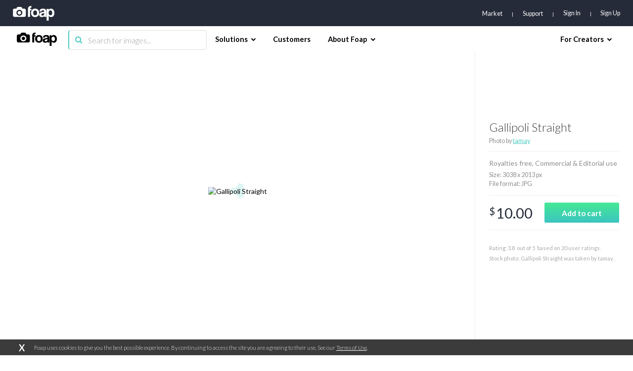

--- FILE ---
content_type: text/html; charset=utf-8
request_url: https://www.foap.com/photos/gallipoli-straight-6d935d51-8464-483e-bfdf-3c61ae20f456
body_size: 12612
content:
<!doctype html>
<html lang="en-us" data-reactroot=""><head><meta name="viewport" content="width=device-width, initial-scale=1.0, maximum-scale=1.0, user-scalable=0, viewport-fit=cover"/><meta http-equiv="Content-Type" content="text/html; charset=utf-8"/><meta http-equiv="X-UA-Compatible" content="IE=edge"/><meta http-equiv="Referrer-Policy" content="same-origin"/><link href="https://fonts.googleapis.com/css?family=Lato:300,400,700,900|Titillium+Web:900" rel="stylesheet"/><link href="https://fonts.googleapis.com/css?family=Open+Sans:300,700,900&amp;display=swap" rel="stylesheet"/><link rel="shortcut icon" href="/assets/favicons/favicon.ico"/><link rel="icon" type="image/png" href="/assets/favicons/favicon-16x16.png" sizes="16x16"/><link rel="icon" type="image/png" href="/assets/favicons/favicon-32x32.png" sizes="32x32"/><link rel="icon" type="image/png" href="/assets/favicons/favicon.ico" sizes="64x64"/><link rel="icon" type="image/png" href="/assets/favicons/favicon-96x96.png" sizes="96x96"/><link rel="icon" type="image/png" href="/assets/favicons/android-chrome-192x192.png" sizes="192x192"/><link rel="apple-touch-icon" sizes="57x57" href="/assets/favicons/apple-touch-icon-57x57.png"/><link rel="apple-touch-icon" sizes="60x60" href="/assets/favicons/apple-touch-icon-60x60.png"/><link rel="apple-touch-icon" sizes="72x72" href="/assets/favicons/apple-touch-icon-72x72.png"/><link rel="apple-touch-icon" sizes="76x76" href="/assets/favicons/apple-touch-icon-76x76.png"/><link rel="apple-touch-icon" sizes="114x114" href="/assets/favicons/apple-touch-icon-114x114.png"/><link rel="apple-touch-icon" sizes="120x120" href="/assets/favicons/apple-touch-icon-120x120.png"/><link rel="apple-touch-icon" sizes="144x144" href="/assets/favicons/apple-touch-icon-144x144.png"/><link rel="apple-touch-icon" sizes="152x152" href="/assets/favicons/apple-touch-icon-152x152.png"/><link rel="apple-touch-icon" sizes="180x180" href="/assets/favicons/apple-touch-icon-180x180.png"/><link rel="apple-touch-icon-precomposed" sizes="144x144" href="/assets/favicons/apple-touch-icon-precomposed-144x144.png"/><link rel="apple-touch-icon-precomposed" sizes="114x114" href="/assets/favicons/apple-touch-icon-precomposed-114x114.png"/><link rel="apple-touch-icon-precomposed" sizes="72x72" href="/assets/favicons/apple-touch-icon-precomposed-72x72.png"/><link rel="apple-touch-icon-precomposed" href="/assets/favicons/apple-touch-icon-precomposed-72x72.png"/><link rel="manifest" href="/assets/favicons/manifest.json"/><link rel="mask-icon" href="/assets/favicons/safari-pinned-tab.svg" color="#262B39"/><meta name="apple-mobile-web-app-title" content="Foap Market"/><meta name="apple-mobile-web-app-capable" content="yes"/><meta name="apple-mobile-web-app-status-bar-style" content="#262B39"/><meta name="msapplication-TileColor" content="#262B39"/><meta name="msapplication-TileImage" content="/assets/favicons/mstile-144x144.png"/><meta name="theme-color" content="#262B39"/><meta property="fb:app_id" content="198520716900260"/><meta property="og:type" content="website"/><script>
                                            (function(w,d,s,l,i){w[l] = w[l] || [];w[l].push({'gtm.start':
                                                new Date().getTime(),event:'gtm.js'});var f=d.getElementsByTagName(s)[0],
                                            j=d.createElement(s),dl=l!='dataLayer'?'&l='+l:'';j.async=true;j.src=
                                            'https://www.googletagmanager.com/gtm.js?id='+i+dl;f.parentNode.insertBefore(j,f);
                                            })(window,document,'script','dataLayer','GTM-NSHSPCC');
                                        </script><link href="https://assets03.foap.com/build/main.styles.8229a25f5019585b0033.css" media="screen, projection" rel="stylesheet" type="text/css" charSet="UTF-8"/><title data-react-helmet="true">Foap.com: Gallipoli Straight stock photo by tamay</title><meta data-react-helmet="true" name="description" content="Gallipoli Straight stock photo by tamay. Download images and pictures from Foap&#x27;s community of photographers."/><meta data-react-helmet="true" name="robots" content="noindex, nofollow"/><meta data-react-helmet="true" property="og:url" content="https://www.foap.com/photos/gallipoli-straight-6d935d51-8464-483e-bfdf-3c61ae20f456"/><meta data-react-helmet="true" property="og:title" content="Foap.com: Gallipoli Straight stock photo by tamay"/><meta data-react-helmet="true" property="og:image" content="https://images05.foap.com/images/6d935d518464483ebfdf3c61ae20f456/original.jpg?filename=web_review&amp;dw=640"/><meta data-react-helmet="true" property="og:description" content="Gallipoli Straight stock photo by tamay. Download images and pictures from Foap&#x27;s community of photographers."/><meta data-react-helmet="true" name="twitter:card" content="summary_large_image"/><meta data-react-helmet="true" name="twitter:url" content="https://www.foap.com/photos/gallipoli-straight-6d935d51-8464-483e-bfdf-3c61ae20f456"/><meta data-react-helmet="true" name="twitter:title" content="Foap.com: Gallipoli Straight stock photo by tamay"/><meta data-react-helmet="true" name="twitter:description" content="Gallipoli Straight stock photo by tamay. Download images and pictures from Foap&#x27;s community of photographers."/><meta data-react-helmet="true" name="twitter:image" content="https://images05.foap.com/images/6d935d518464483ebfdf3c61ae20f456/original.jpg?filename=web_review&amp;dw=640"/><link data-react-helmet="true" rel="canonical" href="https://www.foap.com/photos/gallipoli-straight-6d935d51-8464-483e-bfdf-3c61ae20f456"/></head><body><noscript><iframe src="https://www.googletagmanager.com/ns.html?id=GTM-NSHSPCC" style="width:0;height:0;display:none;visibility:hidden"></iframe></noscript><div id="fb-root"></div><div id="root"><div class="layout wrapper-layout " data-reactroot=""><div class="layout default-layout search-offset "><div class="component-topbar clearfix"><div class="component-topbar-preheader "><div class="container-fluid"><div class="component-topbar-logo" style="visibility:hidden"><a href="/market"><svg xmlns="http://www.w3.org/2000/svg" width="101" height="36" viewBox="0 0 101 36"><g fill="#FFFFFF" fill-rule="evenodd"><path d="M45.14 7.159h-3.308a6.3 6.3 0 0 1 .138-1.406c.093-.382.258-.694.492-.93.238-.24.559-.404.964-.497.41-.09.937-.136 1.593-.136V.029c-5.51 0-8.26 2.377-8.26 7.13V26.65h5.073V10.803h3.307V7.16z"></path><path d="M61.29 9.405c-.85-.887-1.875-1.575-3.079-2.064-1.204-.489-2.567-.736-4.083-.736-1.544 0-2.927.247-4.142.736a8.825 8.825 0 0 0-3.124 2.084c-.864.897-1.52 1.983-1.98 3.254-.457 1.269-.689 2.675-.689 4.205 0 1.512.226 2.897.67 4.171.444 1.268 1.092 2.351 1.94 3.253.85.9 1.893 1.598 3.123 2.1 1.228.508 2.63.756 4.202.756 1.491 0 2.845-.242 4.063-.735 1.215-.487 2.25-1.18 3.1-2.083.854-.898 1.507-1.976 1.965-3.236.457-1.257.689-2.665.689-4.226 0-1.56-.232-2.974-.689-4.245-.458-1.271-1.111-2.35-1.966-3.234m-7.143 13.442c-3.12 0-4.683-1.984-4.683-5.94 0-3.938 1.563-5.905 4.683-5.905s4.683 1.967 4.683 5.905c0 3.956-1.562 5.94-4.683 5.94M79.607 8.646c-.64-.646-1.493-1.142-2.549-1.487-1.057-.34-2.346-.514-3.861-.514-1.544 0-2.855.167-3.926.494-1.072.333-1.946.801-2.612 1.407a5.29 5.29 0 0 0-1.456 2.18 8.906 8.906 0 0 0-.492 2.774h4.76c.13-.872.452-1.573.963-2.101.51-.53 1.357-.794 2.537-.794.997 0 1.793.18 2.381.536.591.358.885.85.885 1.487 0 .683-.224 1.181-.667 1.484-.448.304-1.313.549-2.6.732-1.282.187-2.47.39-3.558.616-1.089.224-2.027.572-2.812 1.05a4.951 4.951 0 0 0-1.848 1.96c-.447.832-.669 1.948-.669 3.345 0 1.588.516 2.872 1.553 3.865 1.035.988 2.666 1.483 4.9 1.483 1.31 0 2.463-.205 3.46-.614.994-.408 1.796-.953 2.399-1.643a8.04 8.04 0 0 0 .313 1.744h4.721V14.33c0-1.216-.142-2.302-.43-3.27-.289-.962-.752-1.767-1.392-2.414zm-3.29 10.599c0 .578-.125 1.126-.374 1.643a4.575 4.575 0 0 1-.983 1.342 4.483 4.483 0 0 1-1.459.912 4.872 4.872 0 0 1-1.827.34c-1.653 0-2.48-.73-2.48-2.181 0-.844.278-1.489.827-1.942.551-.448 1.56-.817 3.03-1.104.945-.187 1.665-.361 2.165-.518.496-.161.877-.368 1.14-.635l-.039 2.143zM100.294 12.704c-.421-1.291-.997-2.388-1.732-3.286a7.363 7.363 0 0 0-2.655-2.06c-1.036-.476-2.158-.712-3.363-.712-2.414 0-4.209.963-5.391 2.892l-.037-2.38H82.2V35.88h5.034V24.117c1.438 2.031 3.356 3.047 5.743 3.047 1.26 0 2.379-.24 3.363-.734a6.948 6.948 0 0 0 2.498-2.08c.683-.898 1.202-1.959 1.556-3.186.353-1.227.53-2.58.53-4.062 0-1.635-.212-3.103-.63-4.398m-8.97 10.065c-2.858 0-4.287-2.114-4.287-6.34 0-1.664.414-3.01 1.237-4.04.828-1.03 1.857-1.545 3.09-1.545 1.286 0 2.333.55 3.146 1.644.815 1.095 1.219 2.515 1.219 4.257 0 4.018-1.468 6.024-4.406 6.024M27.464 6.567h-4.702a4.08 4.08 0 0 0-4.079-4.08h-5.647a4.079 4.079 0 0 0-4.078 4.08H4.251a4.076 4.076 0 0 0-4.076 4.079V22.57a4.077 4.077 0 0 0 4.076 4.08h23.213a4.08 4.08 0 0 0 4.082-4.08V10.646a4.08 4.08 0 0 0-4.082-4.079M15.86 23.825c-3.978 0-7.215-3.237-7.215-7.218 0-3.979 3.237-7.216 7.215-7.216 3.98 0 7.217 3.237 7.217 7.216 0 3.981-3.237 7.218-7.217 7.218"></path><path d="M15.86 12.528a4.086 4.086 0 0 0-4.08 4.079 4.088 4.088 0 0 0 4.08 4.082 4.087 4.087 0 0 0 4.078-4.082 4.085 4.085 0 0 0-4.079-4.08"></path></g></svg></a></div><nav class="preheader-nav" style="width:auto"><a class="text-link" href="/market">Market</a><a id="support" class="text-link" href="https://foap.zendesk.com" target="_blank">Support</a><div class="nav-menu-blocks"><a id="signin" class="text-link" href="/signin">Sign In</a><a id="signup" class="text-link" href="/signup">Sign Up</a></div><div class="mobile-trigger"><i class="fa fa-bars"></i></div></nav></div></div><div class="component-topbar-nav"><div class="container-fluid"><div class="flex-left"><div class="component-topbar-logo"><a href="/market"><img src="https://assets08.foap.com/images/logo-foap-black.png?h=7c864a5e51b2fe59c472a09862312c3b" alt="Foap.com - stock photos"/></a></div><div class="component-searchbar topbar-desktop"><div class="searchbar-input"><form><input type="search" class="input" name="search" value="" placeholder="Search for images..."/><button type="submit"><i class="icon fa fa-search"></i></button></form></div></div></div><nav class="nav-content"><div class="nav-section"><div class="nav-group"><span class="nav-group-title">Solutions<i class="fa fa-chevron-down"></i></span><div class="nav-group-elements"><a class="nav-element" href="/market">Market</a><a class="nav-element" href="https://foap.design">Optimization</a></div></div><div class="nav-group"><a class="nav-element" href="/customers"><span class="nav-group-title">Customers</span></a></div><div class="nav-group"><span class="nav-group-title">About Foap<i class="fa fa-chevron-down"></i></span><div class="nav-group-elements"><a class="nav-element" href="/contact">Our team</a><a class="nav-element" href="https://www.foap.com/blog">Blog</a><a class="nav-element" href="https://community.foap.com/for-press">In the News</a></div></div></div><div class="nav-section"><div class="nav-group"><span class="nav-group-title">For Creators<i class="fa fa-chevron-down"></i></span><div class="nav-group-elements"><a class="nav-element" href="/photographer">Sell Your Content</a><a class="nav-element" href="/missions">Active Missions</a><a class="nav-element" href="https://itunes.apple.com/app/foap-sell-your-photos/id521142420?mt=8">Foap for iOS</a><a class="nav-element" href="https://play.google.com/store/apps/details?id=com.foap.android">Foap for Android</a><a class="nav-element" href="https://foap.zendesk.com">Help</a></div></div></div></nav></div></div><div class="component-searchbar topbar-mobile"><div class="searchbar-input"><form><input type="search" class="input" name="search" value="" placeholder="Search for images..."/><button type="submit"><i class="icon fa fa-search"></i></button></form></div></div></div><div class="container-single-photo"><div class="component-single-photo-photo"><div class="row" itemscope="" itemType="http://schema.org/Product"><div class="col pull-left col-photo"><div class="single-photo-photo-section-photo "><div class="component-picture"><div class="component-spinner "><div class="spinner"><div class="rect1"></div><div class="rect2"></div><div class="rect3"></div><div class="rect4"></div><div class="rect5"></div></div></div><picture><source srcSet="https://images01.foap.com/images/6d935d518464483ebfdf3c61ae20f456/gallipoli-straight.jpg?filename=web_review&amp;of=webp&amp;dw=480" media="(max-width: 480px)"/><source srcSet="https://images01.foap.com/images/6d935d518464483ebfdf3c61ae20f456/gallipoli-straight.jpg?filename=web_review&amp;of=webp&amp;dw=768" media="(max-width: 960px)"/><source srcSet="https://images01.foap.com/images/6d935d518464483ebfdf3c61ae20f456/gallipoli-straight.jpg?filename=web_review&amp;of=webp&amp;dw=960" media="(max-width: 1199px)"/><source srcSet="https://images01.foap.com/images/6d935d518464483ebfdf3c61ae20f456/gallipoli-straight.jpg?filename=web_review&amp;of=webp&amp;dw=1200" media="(min-width: 1200px)"/><img itemProp="image" class="photo" srcSet="https://images01.foap.com/images/6d935d518464483ebfdf3c61ae20f456/gallipoli-straight.jpg?filename=web_review&amp;of=webp&amp;dw=960" src="https://images01.foap.com/images/6d935d518464483ebfdf3c61ae20f456/gallipoli-straight.jpg?filename=web_review&amp;of=webp&amp;dw=960" alt="Gallipoli Straight"/></picture></div></div></div><div class="col pull-right col-checkout"><div class="content"><div class="row row-title"><div class="single-photo-photo-section-checkout-title"><h1 itemProp="name">Gallipoli Straight</h1><h3>Photo by<!-- --> <a href="/user/tamay"><strong>tamay</strong></a></h3></div></div><div class="row row-license"><div class="single-photo-photo-section-checkout-license"><p class="photo-license">Royalties free<!-- -->, <!-- -->Commercial &amp; Editorial use</p><p class="photo-metadata">Size<!-- -->: <!-- -->3038<!-- --> x <!-- -->2013<!-- --> px <br/>File format<!-- -->: JPG</p></div></div><div class="row row-pricing"><div class="single-photo-photo-section-checkout-pricing"><div class="row"><div class="col col-price pull-left"><p class="price"><sup>$</sup>10.00</p></div><div class="col col-button col-button-small pull-right "><div><button class="btn btn-default btn-primary btn-m  btn-disabled" id="add-to-cart"><span><span>Add to cart</span></span></button></div></div></div></div></div><div class="row row-description"><div class="single-photo-photo-section-checkout-description row"><div class="rating-container" itemProp="aggregateRating" itemscope="" itemType="http://schema.org/AggregateRating">Rating: <span itemProp="ratingValue">3.8</span>  out of <span itemProp="bestRating">5</span>  based on <span itemProp="ratingCount">20</span> user ratings.</div><h2 class="photo-description">Stock photo: Gallipoli Straight was taken by tamay    .</h2></div></div></div></div></div></div><div class="container-fluid"><div class="component-tags-related-list"><h2 class="title">Keywords:</h2><div class="list"><a class="link" href="/image-photo/image">image</a><a class="link" href="/image-photo/sunset">sunset</a><a class="link" href="/image-photo/sea">sea</a><a class="link" href="/image-photo/ship">ship</a><a class="link" href="/image-photo/turkey">turkey</a><a class="link" href="/image-photo/rainy-day">rainy day</a><a class="link" href="/image-photo/gallipoli">gallipoli</a><a class="link" href="/image-photo/marmara">marmara</a><a class="link" href="/image-photo/canakkale">çanakkale</a><a class="link" href="/image-photo/aegea">aegea</a><a class="link" href="/image-photo/red-clouds">red clouds</a><a class="link" href="/image-photo/dardanelles">dardanelles</a><a class="link" href="/image-photo/tamay">tamay</a></div></div></div></div><div class="footer footer-default "><div class="footer-content"><div class="container-fluid small"><div class="row"><div class="col col-brand"><div class="brand"><img src="https://assets02.foap.com/images/logo-foap-white.png?h=410f885492fb72012dea6dc88af51b4c"/><p class="copyright">Copyright © <!-- -->2026<!-- --> Foap. All rights reserved.</p></div><div class="social-container"><div class="footer-default-social"><nav class="social"><a href="https://twitter.com/foapapp"><svg xmlns="http://www.w3.org/2000/svg" width="24" height="24" viewBox="0 0 24 24"><path fill="#fff" d="M0 12a12 12 0 1 1 24 0 12 12 0 0 1-24 0zm11.64-2.25l.03.42-.42-.05a6.86 6.86 0 0 1-4-1.97L6.7 7.6l-.15.41c-.3.9-.11 1.86.52 2.51.34.35.26.4-.31.19-.21-.07-.38-.12-.4-.09-.06.06.14.83.3 1.13.22.43.67.84 1.15 1.09l.41.19-.48.01c-.47 0-.49.01-.44.19.17.55.83 1.13 1.57 1.39l.52.18-.45.27c-.67.39-1.46.61-2.25.62-.38.01-.69.05-.69.07 0 .09 1.02.56 1.62.75a7.1 7.1 0 0 0 5.51-.63c1.13-.67 2.26-2 2.79-3.29.29-.68.57-1.94.57-2.54 0-.39.03-.44.5-.91.27-.27.53-.56.58-.65.09-.16.08-.16-.35-.02-.71.26-.81.22-.46-.16.26-.27.57-.76.57-.9 0-.03-.12.01-.27.09a5.2 5.2 0 0 1-.74.29l-.45.14-.41-.28a3.76 3.76 0 0 0-.71-.37 2.92 2.92 0 0 0-1.47.03 2.44 2.44 0 0 0-1.64 2.44z"></path></svg></a><a href="https://www.instagram.com/foap"><svg xmlns="http://www.w3.org/2000/svg" width="24" height="24" viewBox="0 0 24 24"><path fill="#fff" d="M0 12a12 12 0 1 1 24 0 12 12 0 0 1-24 0zm9.36-6.36c-.68.03-1.14.14-1.55.3a3.2 3.2 0 0 0-1.87 1.87c-.16.4-.27.87-.3 1.55-.03.68-.04.9-.04 2.64 0 1.74.01 1.96.04 2.64.03.68.14 1.14.3 1.55a3.2 3.2 0 0 0 1.87 1.87c.4.16.87.27 1.55.3.68.03.9.04 2.64.04 1.74 0 1.96-.01 2.64-.04a4.56 4.56 0 0 0 1.55-.3 3.2 3.2 0 0 0 1.87-1.87c.16-.41.27-.87.3-1.55.03-.68.04-.9.04-2.64 0-1.74-.01-1.96-.04-2.64a4.56 4.56 0 0 0-.3-1.55 3.2 3.2 0 0 0-1.87-1.87 4.62 4.62 0 0 0-1.55-.3c-.69-.03-.9-.04-2.64-.04-1.74 0-1.96.01-2.64.04z"></path><path fill="#fff" d="M12.25 7c1.71 0 1.91.01 2.58.04.63.03.97.13 1.19.22.3.11.51.25.74.48.22.22.36.43.48.73.08.23.19.57.22 1.19.03.68.03.88.03 2.59 0 1.7 0 1.91-.03 2.58a3.8 3.8 0 0 1-.22 1.19c-.12.3-.26.51-.48.74-.23.22-.44.36-.74.47-.22.09-.56.2-1.19.22-.67.04-.87.04-2.58.04s-1.91 0-2.59-.04a3.34 3.34 0 0 1-1.19-.22c-.3-.11-.51-.25-.73-.47a1.9 1.9 0 0 1-.48-.74 3.53 3.53 0 0 1-.22-1.19c-.03-.67-.04-.88-.04-2.58 0-1.71.01-1.92.04-2.59.03-.62.13-.96.22-1.19.11-.3.25-.51.48-.73.22-.23.43-.37.73-.48.23-.09.57-.2 1.19-.22.59-.03.82-.04 2.01-.04h.58zm2.65 1.83a.76.76 0 1 0 1.53 0 .77.77 0 0 0-.77-.77.77.77 0 0 0-.76.77zm-5.94 3.42a3.28 3.28 0 1 0 6.57 0 3.28 3.28 0 0 0-6.57 0z"></path></svg></a><a href="https://www.linkedin.com/company/3318858/"><svg xmlns="http://www.w3.org/2000/svg" width="24" height="24" viewBox="0 0 24 24"><path fill="#fff" d="M0 12a12 12 0 1 1 24 0 12 12 0 0 1-24 0zm8.48-2.06H5.76v8.17h2.72zm.18-2.53C8.64 6.61 8.07 6 7.14 6S5.6 6.61 5.6 7.41c0 .79.59 1.41 1.5 1.41h.02c.95 0 1.54-.62 1.54-1.41zm9.63 6.01c0-2.5-1.34-3.67-3.13-3.67-1.45 0-2.09.79-2.45 1.35V9.94H9.99c.03.77 0 8.17 0 8.17h2.72v-4.56c0-.25.01-.49.08-.67.2-.48.65-.99 1.4-.99.98 0 1.38.75 1.38 1.85v4.37h2.72z"></path></svg></a><a href="https://www.youtube.com/channel/UCJI1S_QEyOm73iJMZfE1PlQ"><svg xmlns="http://www.w3.org/2000/svg" width="24" height="24" viewBox="0 0 24 24"><path fill="#fff" d="M0 12C0 5.37 5.29 0 11.82 0a11.9 11.9 0 0 1 11.82 12c0 6.63-5.29 12-11.82 12A11.9 11.9 0 0 1 0 12zm17.47-3.71c-.48-.52-1.01-.53-1.26-.56-1.76-.13-4.4-.13-4.4-.13h-.01s-2.64 0-4.4.13c-.25.03-.79.04-1.27.56-.37.39-.5 1.29-.5 1.29s-.12 1.06-.12 2.12v.99c0 1.06.12 2.12.12 2.12s.13.9.5 1.3c.48.52 1.11.5 1.39.56 1.01.1 4.28.13 4.28.13s2.65 0 4.41-.14c.25-.03.78-.03 1.26-.55.38-.4.5-1.3.5-1.3s.13-1.06.13-2.12v-.99c0-1.06-.13-2.12-.13-2.12s-.12-.9-.5-1.29z"></path><path fill="#fff" d="M11 13.68V10l3.4 1.84z"></path></svg></a><br class="tablet"/><a href="https://www.facebook.com/foapApp/"><svg xmlns="http://www.w3.org/2000/svg" width="24" height="24" viewBox="0 0 24 24"><path fill="#fff" d="M0 12a12 12 0 1 1 24 0 12 12 0 0 1-24 0zm12.85 6.66v-6.53h1.8l.24-2.25h-2.04V8.75c0-.59.06-.9.9-.9h1.13V5.6h-1.8c-2.17 0-2.93 1.09-2.93 2.93v1.35H8.8v2.25h1.35v6.53z"></path></svg></a></nav></div></div></div><div class="col col-nav"><div class="nav-container"><nav class="footer-default-nav"><div class="row"><div class="col"><h4>Brands</h4><a href="/missions">Photo Missions</a><a href="/video">Video Missions</a><a href="https://foap.design">Optimization</a></div><div class="col"><h4>Agencies</h4><a href="/missions">Photo Missions</a><a href="/video">Video Missions</a><a href="/market">On-Demand Photos</a></div><div class="col"><h4>Creators</h4><a href="/photographer">Sell Your Content</a><a href="https://itunes.apple.com/app/foap-sell-your-photos/id521142420?mt=8" target="_blank">FOAP for iOS</a><a href="https://play.google.com/store/apps/details?id=com.foap.android" target="_blank">FOAP for Android</a><a href="http://community.foap.com" target="_blank">Articles &amp; Resources</a></div><div class="col"><h4>About FOAP</h4><a href="/contact">Our Team</a><a href="/careers">Careers</a><a href="https://community.foap.com/for-press" target="_blank">In The News</a></div><div class="col"><h4>Support</h4><a href="https://foap.zendesk.com" target="_blank">Help Center</a><a href="/terms">Terms of Service</a><a href="/privacy-policy">Privacy Policy</a></div></div></nav></div></div></div></div></div><div class="footer-default-address"><div class="container-fluid"><div class="address-block"><h6 class="address-country">Poland</h6><p class="address-details">Bagatela 15/73<!-- --> | <!-- -->00-585<!-- --> <!-- -->Warsaw</p></div></div></div></div></div></div></div><script charSet="UTF-8">window.__data={"global":{"error":false,"errorType":null,"notifications":[],"isPhotographer":false,"showIsPhotographerModal":true},"user":{"signinErrors":[],"signupErrors":[],"updateProfileErrors":[],"updatePasswordErrors":[],"forgotPasswordErrors":[],"resetPasswordErrors":[],"activateAccountErrors":[],"loggedInAsUser":false,"isMePending":false,"isSigninPending":false,"isSignupPending":false,"isForgotPasswordPending":false,"isResetPasswordPending":false,"isActivateAccountPending":false,"tiktokToken":null,"accessToken":null,"resetToken":null,"profile":null,"currentBrand":null,"currentPolicies":{"editProfile":true,"purchasePhotos":true,"createMission":true,"viewTransactionHistory":true,"buyCredits":true,"viewPurchasedPhotos":true,"viewModelReleasePhotos":true,"seeExtendedPromotedPhotos":true},"currentBusinessId":null,"currentBrandId":null},"userPhotos":[],"relatedPhotos":[],"brand":{"isManagersPending":false,"isManagersLoaded":false,"currentBrandSubscriptionPrice":{},"managers":[],"isMissionsPending":false,"isMissionsLoaded":false,"isSubscriptionPricePending":false,"isSubscriptionPriceLoaded":false,"missions":[]},"users":{"users":{},"activites":[]},"photos":{"currentGalleryElement":{},"photos":{"6d935d51-8464-483e-bfdf-3c61ae20f456":{"single":{"isPending":false,"isLoaded":true,"photo":{"imageUrl":"https:\u002F\u002Fimages01.foap.com\u002Fimages\u002F6d935d518464483ebfdf3c61ae20f456\u002Fgallipoli-straight.jpg?filename=web_review","mission":null,"user":{"id":"8225cd98-44eb-4ce8-b41c-d85a74c5af8a","username":"tamay","avatar":{"key":"users\u002F8225cd98-44eb-4ce8-b41c-d85a74c5af8a\u002Foriginal.jpg","w120":"https:\u002F\u002Fcdn2.foap.com\u002Fusers\u002F8225cd98-44eb-4ce8-b41c-d85a74c5af8a\u002Fw120.jpg?1461847632"},"href":"\u002Fuser\u002Ftamay"},"tagLinks":[{"name":"image","slug":"image"},{"name":"sunset","slug":"sunset"},{"name":"sea","slug":"sea"},{"name":"ship","slug":"ship"},{"name":"turkey","slug":"turkey"},{"name":"rainy day","slug":"rainy-day"},{"name":"gallipoli","slug":"gallipoli"},{"name":"marmara","slug":"marmara"},{"name":"çanakkale","slug":"canakkale"},{"name":"aegea","slug":"aegea"},{"name":"red clouds","slug":"red-clouds"},{"name":"dardanelles","slug":"dardanelles"},{"name":"tamay","slug":"tamay"}],"suggestedTagLinks":[],"curatedTagLinks":[],"exif":null,"license":"Commercial","price":10,"averageRating":3.8000000000000176,"ratingsCount":20,"resolutions":{"lowest":"https:\u002F\u002Fimages01.foap.com\u002Fimages\u002F6d935d518464483ebfdf3c61ae20f456\u002Foriginal.jpg?filename=web_review&dw=1920","highest":"https:\u002F\u002Fimages01.foap.com\u002Fimages\u002F6d935d518464483ebfdf3c61ae20f456\u002Foriginal.jpg?filename=web_review&dw=1920","w1920":"https:\u002F\u002Fimages01.foap.com\u002Fimages\u002F6d935d518464483ebfdf3c61ae20f456\u002Foriginal.jpg?filename=web_review&dw=1920","w640":"https:\u002F\u002Fimages05.foap.com\u002Fimages\u002F6d935d518464483ebfdf3c61ae20f456\u002Foriginal.jpg?filename=web_review&dw=640"},"caption":"Gallipoli Straight","suggestedCaption":null,"curatedCaption":null,"id":"6d935d51-8464-483e-bfdf-3c61ae20f456","slug":"gallipoli-straight","width":3038,"height":2013,"isInCart":false,"purchasable":false,"href":"\u002Fphotos\u002Fgallipoli-straight-6d935d51-8464-483e-bfdf-3c61ae20f456","selectedCaption":"Gallipoli Straight","selectedTagLinks":[{"name":"image","slug":"image"},{"name":"sunset","slug":"sunset"},{"name":"sea","slug":"sea"},{"name":"ship","slug":"ship"},{"name":"turkey","slug":"turkey"},{"name":"rainy day","slug":"rainy-day"},{"name":"gallipoli","slug":"gallipoli"},{"name":"marmara","slug":"marmara"},{"name":"çanakkale","slug":"canakkale"},{"name":"aegea","slug":"aegea"},{"name":"red clouds","slug":"red-clouds"},{"name":"dardanelles","slug":"dardanelles"},{"name":"tamay","slug":"tamay"}],"description":"Stock photo: Gallipoli Straight was taken by tamay    .","relatedTags":["image","sunset","sea"]}}}},"search":{"isPending":false,"isLoaded":false,"params":{"query":null,"page":null,"businessId":null,"brandId":null},"photos":[],"lastPage":0,"totalCount":0}},"tags":{"tags":{},"related":{}},"appsumo":{},"collections":{"collection":{"isPending":false,"isLoaded":false,"result":{}}},"missions":{"allMissionsPaginated":{"isPending":false,"isLoaded":false,"elements":[],"hasNextPage":false,"endCursor":null},"missionsPaginated":{"isPending":false,"isLoaded":false,"elements":[],"hasNextPage":false,"endCursor":null},"missions":{"isPending":false,"isLoaded":false,"elements":[]},"joinedMissions":{"isPending":false,"isLoaded":false,"elements":[]},"missionsDetails":{},"missionsPhotos":{},"missionsParticipants":{},"popular":{"isPending":false,"wasFetched":false,"results":[]},"details":{},"missionTypes":{"isPending":false,"isLoaded":false,"elements":[]}},"brands":{"missions":{},"brandsDetails":{}},"albums":{"isPending":false,"albums":{}},"errorBar":{"visible":false,"message":"","onRetry":null,"onRetryData":{}},"facebook":{"isInitialized":false,"userId":null,"accessToken":null,"permissions":[]},"tiktok":{"accessToken":null,"isLogged":false,"advertiserIds":[],"advertisers":{"isLoaded":false,"isLoading":false,"elements":[]}},"gmap":{"isInitialized":false},"youtube":{"isInitialized":false},"supports":{"webp":true},"enterprise":{"isRequestPending":false,"requestErrors":[]},"cart":{"isSyncing":true,"isPricePending":false,"items":[],"totalApiPrice":null,"totalPrice":0,"creditsPrice":0,"selectedPackage":null,"mode":"default","itemsToSync":[],"panel":{"visible":false,"photo":null}},"lightbox":{"isItemsPending":true,"items":[],"search":{"isPending":false,"isLoaded":false,"query":"","perPage":40,"page":1,"total":0,"photos":[]}},"smbSubscriptions":{"list":{"isPending":false,"isLoaded":false,"elements":[]},"recharges":{"isPending":false,"isLoaded":false,"elements":[]},"multiSubscriptions":{"isPending":false,"isLoaded":false,"elements":[]}},"creditPackages":{"isFetchPending":true,"packages":[]},"payments":{"isBillingDataPending":false,"isBillingDataLoaded":false,"billingData":{"private":false,"firstName":"","lastName":"","companyName":"","street":"","city":"","streetSecond":"","postcode":"","state":"","countryCode":"","vatId":""},"billingDataErrors":{},"isBraintreeTokenPending":false,"isBraintreeTokenLoaded":false,"braintreeToken":null},"downloads":{"photos":[],"creditPackage":null},"modelReleases":{"currentPhoto":{"isPending":false,"isLoaded":false,"photo":null},"photos":{"isPending":false,"endCursor":null,"hasNextPage":false,"elements":[]},"currentVideo":{"isPending":false,"isLoaded":false,"video":null},"videos":{"isPending":false,"endCursor":null,"hasNextPage":false,"elements":[]}},"coinsPackages":{"packages":{"isLoading":false,"isLoaded":false,"elements":[]}},"b2bPanelMissions":{"list":{"isPending":false,"wasFetched":false,"brandId":null,"results":[]},"search":{"isPending":false,"wasFetched":false,"results":[],"params":{},"totalCount":0}},"b2bPanelVideoMissions":{"search":{"isPending":false,"wasFetched":false,"results":[],"params":{},"totalCount":0},"list":{"isPending":false,"wasFetched":false,"results":[],"brandId":null},"userMissionVideos":{"data":[],"isPending":false}},"b2bPanelPhotos":{"search":{"isPending":false,"wasFetched":false,"results":[],"params":{},"totalCount":0}},"b2bPanelVideos":{"search":{"isPending":false,"wasFetched":false,"results":[],"params":{},"totalCount":0},"list":{"isPending":false,"wasFetched":false,"results":[],"brandId":null},"userMissionVideos":{"data":[],"isPending":false}},"b2bPanelCollections":{"searchPhotos":{"isPending":false,"wasFetched":false,"results":[],"params":[],"totalCount":0},"searchCounts":{},"create":{"isPending":false,"errors":[]},"update":{"isPending":false,"errors":[]},"remove":{"isPending":false,"errors":[]},"collections":{"isPending":false,"isLoaded":false,"results":[]}},"business":{},"routing":{"locationBeforeTransitions":{"pathname":"\u002Fphotos\u002Fgallipoli-straight-6d935d51-8464-483e-bfdf-3c61ae20f456"}},"i18n":{"translations":{"en":{"GLOBAL":{"messages":{"undefinedError":"We are sorry. Something is wrong, please try again later.","default":"We're sorry, something went wrong. Please try again later or contact support@foap.com.","success":"Your request was processed successfully","defaultInput":"Wrong value","blank":"This field can't be blank","match":"This field has different value"}},"ERRORBAR":{"defaultMessage":"We're sorry, something went wrong. Please try again later or contact support@foap.com.","retryButtonLabel":"Retry"},"TOPBAR":{"default":{"cart":{"addedToCartConfirmation":"Photo was added to your cart","license":"license","viewCartButtonLabel":"View Cart"},"nav":{"hi":"Hi","photographer":"Sell Your Photos","home":"Buy Photos","businessEnterprise":"Enterprise","yourPhotos":"Your photos","profile":"Profile","transactionHistory":"Transaction history","billingAndPayment":"Billing and Payment","yourPackages":"Your packages","buyCredits":"Buy credits","createMission":"Create a Mission","subscription":"Subscription","manageMission":"Manage Missions","integrations":"Integrations","logIn":"Log In","logOut":"Log Out"}}},"SIGNUP":{"title":"Create an account","form":{"email":{"placeholder":"Email"},"terms":{"label":"By signing up I agree to Foap’s \u003Ca href={{link}} target=\"_blank\"\u003ETerms &amp; Conditions\u003C\u002Fa\u003E"},"button":{"label":"Sign up"},"typeDivider":"or, you may also","fbButton":{"label":"Sign up with Facebook","permissionError":"We need your email to complete sign in process.","permissionCta":"Change permissions"},"goToSignin":"Already have an account?","goToSigninLink":"Log in here"}},"SIGNIN":{"title":"Welcome back","form":{"email":{"placeholder":"Email"},"password":{"placeholder":"Password"},"button":{"label":"Sign in"},"fbButton":{"label":"Sign in with Facebook","permissionError":"We need your email to complete sign in process.","permissionCta":"Change permissions"},"passwordForgotLink":"Forgot you password?","goToSignup":"Don't have an account?","goToSignupLink":"Register here"}},"FORGOT_PASSWORD":{"title":"Reset your password","subtitle":"Enter your email address below and we'll get you back on track.","form":{"email":{"placeholder":"Email"},"button":{"label":"Request Reset Link"}},"supportInfo":"If you don't remember your email or haven't received a password reset link, please contact \u003Ca class=\"link highlighted bold\" href=\"mailto:support@foap.com\"\u003Esupport@foap.com\u003C\u002Fa\u003E"},"RESET_PASSWORD":{"title":"Change your password","subtitle":"Enter your new password.","form":{"password":{"placeholder":"Password"},"passwordConfirm":{"placeholder":"Confirm password"},"button":{"label":"Set new password"}}},"ACTIVATE_ACCOUNT":{"title":"Activate account","subtitle":"Just create password and you're done","form":{"password":{"placeholder":"Password"},"passwordConfirm":{"placeholder":"Confirm password"},"button":{"label":"Activate Now"}}},"SINGLE_PHOTO":{"checkout":{"photoBy":"Photo by","defaultLicense":"Royalties free","addToCart":"Add to cart","addedToCart":"Added to cart","alreadyBought":"Download","plansDicountText":"Or just ${{value}} with our Social Media Package.","plansLink":"Save with our plans now","licenses":{"editorial":"Editorial use","commercial":"Commercial & Editorial use"},"fileFormat":"File format","size":"Size"},"authorPhotos":{"listTitle":"See more photos from the author:"},"tags":{"listTitle":"Keywords:"},"relatedPhotos":{"listTitle":"Photos related to","browseMore":"Browse all related photos"}},"NOT_FOUND":{"headline":"Page not found, but you still have access to over 30 \u003Cbr className=\"hard\" \u002F\u003E millions awesome photos for commercial use.","subheadline":"Please double-check the URL (address) you used or \u003Ca href=\"mailto:support@foap.com\"\u003E contact us\u003C\u002Fa\u003E \u003Cbr className=\"hard\" \u002F\u003Eif you feel you have reached this page in error","photoBy":"Photo by","buyPhotoCta":"Buy this Photo"},"ENTERPRISE":{"requestDemoButtonLabel":"Request a Demo","hero":{"photoBy":"Photo by:","headline":"Foap Missions: Your Crowdsourced Photo Shoot","subheadline":"A fast and affordable way to create customised images."},"howItWorks":{"headline":"How it works?","items":{"item1":{"number":"01","description":"\u003Cstrong\u003EDescribe\u003C\u002Fstrong\u003E what images you are looking for."},"item2":{"number":"02","description":"Foap photographers will receive your request and \u003Cstrong\u003Esubmit their photos\u003C\u002Fstrong\u003E"},"item3":{"number":"03","description":"\u003Cstrong\u003EWe curate\u003C\u002Fstrong\u003E your photos from a legal and aesthetic perspective."},"item4":{"number":"04","description":"\u003Cstrong\u003ESelect\u003C\u002Fstrong\u003E your favorite photos. You have full, global and perpetual commercial rights."}}},"stats":{"items":[{"title":"2.5M","subtitle":"Creative photographers"},{"title":"500k","subtitle":"Photos uploaded weekly"},{"title":"103","subtitle":"Different countries"},{"title":"800","subtitle":"Companies using Foap"}]},"trustbuilder":{"headline":"Trusted by over 800 brands worldwide","subheadline":"Speak with us to find out why they choose Foap"},"caseStudies":{"headline":"Custom photos on demand","subheadline":"Our photographers are your brand’s fans. Let them take your favourite photos according to your requests.","items":[{"image":"enterpise-case-study-summer-activities-in-norway.jpg","pdfName":"case-study-visit-norway.pdf","caption":"Summer activities in Norway","company":"VISIT NORWAY"},{"image":"enterpise-case-study-show-us-your-honor-smartphones.jpg","pdfName":"case-study-honor.pdf","caption":"Show us your Honor smartphones","company":"HONOR"},{"image":"enterpise-case-study-bulova-watches.jpg","pdfName":"case-study-bulova.pdf","caption":"Bulova watches","company":"BULOVA"},{"image":"enterpise-case-study-show-us-your-nivea-lip-care.jpg","pdfName":"case-study-nivea.pdf","caption":"Show us your NIVEA lip care","company":"NIVEA"}]},"testimonials":{"items":[{"bgName":"enterprise-testimonials-bg-nivea.jpg","logoName":"enterprise-testimonials-logo-nivea.png","author":"Alisa Mueller from NIVEA","testimonial":"\n                            I love Foap because it gives brands the opportunity to create easy and fast \n                            authentic and real content which engages with the consumers. Working with \n                            the Foap community is a real enrichment for our brand. Content created by \n                            real people for real people.\n                        "},{"bgName":"enterprise-testimonials-bg-ihg.jpg","logoName":"enterprise-testimonials-logo-ihg.png","author":"Dana Xavier Dojnik from IHG","testimonial":"\t\t\n                            Over the past year of working together, Foap has broadened IHGs visual landscape. \t\t\n                            Our brand teams have had so much fun coming up with new missions for the Foap       \t\t\n                            community and they are always impressed with the quality of imagery that meets \t\t\n                            every challenge. The creativity and passion that come through with everyone we \t\t\n                            work with at Foap is contagious. We couldn’t think of a better creative partner.\t\t\n                         "},{"bgName":"enterprise-testimonials-bg-pt.jpg","logoName":"enterprise-testimonials-logo-pt.png","author":"Agnieszka Tomczyszyn from Poland Travel","testimonial":"\n                        The social power of Foapers changed the way, how we start to collect the \n                        photos for Polish Tourist Organisation. It is very precious experience for \n                        our brand, when we can promote Poland using shots with fantastic memories \n                        of real people from different parts of the world. Foap is the perfect \n                        choice for us. Thank you Foapers!\n                        "},{"bgName":"enterprise-testimonials-bg-frenchs.jpg","logoName":"enterprise-testimonials-logo-frenchs.png","author":"Rachel Lee from ADROC, representing The French's Food Company.","testimonial":"\n                        From our side as well as the French's side, we have been extremely happy with the \n                        content that has been generated from our Mission campaigns. Whenever we felt \n                        like we needed to tweak something, the Foap team was able to accommodate our needs \n                        and help us figure out a solution to provide a better outcome. The Foap team \n                        integrated well and worked seamlessly with our team when it came to activating each Mission. \n                        We have found that the possibilities are endless when it comes to advancing our content \n                        to the next level.  \n                        "}]},"demo":{"successInfo":"Your request has been sent. Our Sales Team will contact you soon.","headline":"Get started!","form":{"firstName":{"placeholder":"Your name"},"email":{"notCompanyEmailError":"Please provide your company email address","placeholder":"Company e-mail"},"buttonLabel":"Request a Demo"},"caseStudy":{"headline":"Please enter your name and company e-mail to download the case study","form":{"buttonLabel":"Download the Case Study"}}}},"TAGS":{"relatedList":{"title":"Images related to "}}}},"locale":"en"}};</script><script charSet="UTF-8">window.VERSION="db9b4f56109136d3020c4abc63c522cbdb50d3f4";</script><script>window.__LOADABLE_COMPONENT_IDS__ = [18];</script><script src="https://assets07.foap.com/build/bundle.8229a25f5019585b0033.js" crossOrigin="use-credentials" charSet="UTF-8"></script><script async="" src="https://pagead2.googlesyndication.com/pagead/js/adsbygoogle.js"></script><script async="" src="//pagead2.googlesyndication.com/pagead/js/adsbygoogle.js"></script><script>
                                (adsbygoogle = window.adsbygoogle || []).push({
                                    google_ad_client: "ca-pub-2101723798900046",
                                    enable_page_level_ads: false
                                });
                                </script><script src="//foap.refersion.com/tracker/v3/pub_48895f2d98a16a45d351.js"></script><script>_refersion();</script><script defer src="https://static.cloudflareinsights.com/beacon.min.js/vcd15cbe7772f49c399c6a5babf22c1241717689176015" integrity="sha512-ZpsOmlRQV6y907TI0dKBHq9Md29nnaEIPlkf84rnaERnq6zvWvPUqr2ft8M1aS28oN72PdrCzSjY4U6VaAw1EQ==" data-cf-beacon='{"version":"2024.11.0","token":"7840acf4693b489589578dfed5aee00e","server_timing":{"name":{"cfCacheStatus":true,"cfEdge":true,"cfExtPri":true,"cfL4":true,"cfOrigin":true,"cfSpeedBrain":true},"location_startswith":null}}' crossorigin="anonymous"></script>
<script>(function(){function c(){var b=a.contentDocument||a.contentWindow.document;if(b){var d=b.createElement('script');d.innerHTML="window.__CF$cv$params={r:'9bfb290138c8e81e',t:'MTc2ODcwODU2Mg=='};var a=document.createElement('script');a.src='/cdn-cgi/challenge-platform/scripts/jsd/main.js';document.getElementsByTagName('head')[0].appendChild(a);";b.getElementsByTagName('head')[0].appendChild(d)}}if(document.body){var a=document.createElement('iframe');a.height=1;a.width=1;a.style.position='absolute';a.style.top=0;a.style.left=0;a.style.border='none';a.style.visibility='hidden';document.body.appendChild(a);if('loading'!==document.readyState)c();else if(window.addEventListener)document.addEventListener('DOMContentLoaded',c);else{var e=document.onreadystatechange||function(){};document.onreadystatechange=function(b){e(b);'loading'!==document.readyState&&(document.onreadystatechange=e,c())}}}})();</script></body></html>

--- FILE ---
content_type: text/html; charset=utf-8
request_url: https://www.google.com/recaptcha/api2/aframe
body_size: 267
content:
<!DOCTYPE HTML><html><head><meta http-equiv="content-type" content="text/html; charset=UTF-8"></head><body><script nonce="7Zw7RlIya8xX0RidZI4sMQ">/** Anti-fraud and anti-abuse applications only. See google.com/recaptcha */ try{var clients={'sodar':'https://pagead2.googlesyndication.com/pagead/sodar?'};window.addEventListener("message",function(a){try{if(a.source===window.parent){var b=JSON.parse(a.data);var c=clients[b['id']];if(c){var d=document.createElement('img');d.src=c+b['params']+'&rc='+(localStorage.getItem("rc::a")?sessionStorage.getItem("rc::b"):"");window.document.body.appendChild(d);sessionStorage.setItem("rc::e",parseInt(sessionStorage.getItem("rc::e")||0)+1);localStorage.setItem("rc::h",'1768708571703');}}}catch(b){}});window.parent.postMessage("_grecaptcha_ready", "*");}catch(b){}</script></body></html>